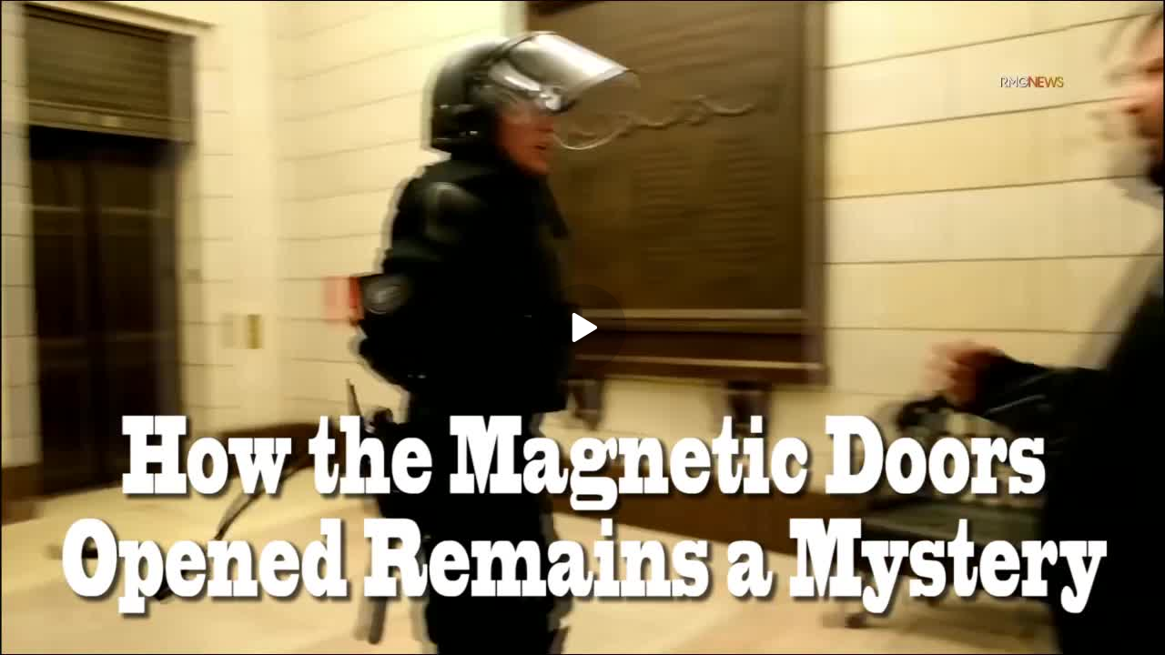

--- FILE ---
content_type: application/javascript; charset=UTF-8
request_url: https://rumble.com/cdn-cgi/challenge-platform/scripts/jsd/main.js
body_size: 8600
content:
window._cf_chl_opt={AKGCx8:'b'};~function(X6,qW,qp,qn,qO,qm,qV,qs,X0,X2){X6=h,function(v,X,Xp,X5,N,Z){for(Xp={v:368,X:184,N:250,Z:269,C:400,l:355,a:225,y:320,x:317,G:217,Q:426,T:268,I:413},X5=h,N=v();!![];)try{if(Z=parseInt(X5(Xp.v))/1*(-parseInt(X5(Xp.X))/2)+-parseInt(X5(Xp.N))/3*(parseInt(X5(Xp.Z))/4)+-parseInt(X5(Xp.C))/5+parseInt(X5(Xp.l))/6*(parseInt(X5(Xp.a))/7)+-parseInt(X5(Xp.y))/8*(-parseInt(X5(Xp.x))/9)+parseInt(X5(Xp.G))/10*(-parseInt(X5(Xp.Q))/11)+parseInt(X5(Xp.T))/12*(parseInt(X5(Xp.I))/13),X===Z)break;else N.push(N.shift())}catch(C){N.push(N.shift())}}(D,221608),qW=this||self,qp=qW[X6(384)],qn=null,qO=qg(),qm={},qm[X6(397)]='o',qm[X6(231)]='s',qm[X6(308)]='u',qm[X6(326)]='z',qm[X6(345)]='n',qm[X6(380)]='I',qm[X6(361)]='b',qV=qm,qW[X6(241)]=function(X,N,Z,C,Ne,Nt,NJ,XT,y,G,Q,T,I,U,j){if(Ne={v:253,X:200,N:291,Z:405,C:208,l:350,a:208,y:183,x:271,G:281,Q:183,T:271,I:281,U:369,j:392,f:360,z:427,S:240,b:277,P:424,M:423,d:270,E:185,Y:244,o:181},Nt={v:415,X:427,N:311},NJ={v:284,X:402,N:186,Z:399},XT=X6,y={'xLkcg':function(z,S){return S===z},'DkHue':function(z,S){return z(S)},'zvVwG':function(z,S){return z<S},'FSTkf':function(z,S){return S===z},'PuRTj':XT(Ne.v),'SybDU':function(z,S,P,M){return z(S,P,M)},'BHYJo':function(z,S){return z===S},'OeXwp':function(z,S,P){return z(S,P)}},y[XT(Ne.X)](null,N)||y[XT(Ne.X)](void 0,N))return C;for(G=y[XT(Ne.N)](qA,N),X[XT(Ne.Z)][XT(Ne.C)]&&(G=G[XT(Ne.l)](X[XT(Ne.Z)][XT(Ne.a)](N))),G=X[XT(Ne.y)][XT(Ne.x)]&&X[XT(Ne.G)]?X[XT(Ne.Q)][XT(Ne.T)](new X[(XT(Ne.I))](G)):function(z,XU,S){for(XU=XT,z[XU(Nt.v)](),S=0;S<z[XU(Nt.X)];z[S]===z[S+1]?z[XU(Nt.N)](S+1,1):S+=1);return z}(G),Q='nAsAaAb'.split('A'),Q=Q[XT(Ne.U)][XT(Ne.j)](Q),T=0;y[XT(Ne.f)](T,G[XT(Ne.z)]);T++)if(y[XT(Ne.S)](y[XT(Ne.b)],y[XT(Ne.b)]))(I=G[T],U=y[XT(Ne.P)](qu,X,N,I),Q(U))?(j=y[XT(Ne.M)]('s',U)&&!X[XT(Ne.d)](N[I]),XT(Ne.E)===Z+I?x(Z+I,U):j||x(Z+I,N[I])):y[XT(Ne.Y)](x,Z+I,U);else return X[XT(Ne.o)](function(){}),'p';return C;function x(z,S,XI){XI=XT,Object[XI(NJ.v)][XI(NJ.X)][XI(NJ.N)](C,S)||(C[S]=[]),C[S][XI(NJ.Z)](z)}},qs=X6(410)[X6(332)](';'),X0=qs[X6(369)][X6(392)](qs),qW[X6(314)]=function(v,X,NO,Xr,N,Z,C,l,y){for(NO={v:366,X:375,N:427,Z:427,C:258,l:278,a:403,y:399,x:189,G:198},Xr=X6,N={'ZkAZm':function(G,Q){return G<Q},'OnMwA':function(G,Q){return Q===G},'NfoeJ':function(x,G){return x(G)},'DbJCe':function(G,Q){return G+Q}},Z=Object[Xr(NO.v)](X),C=0;N[Xr(NO.X)](C,Z[Xr(NO.N)]);C++)if(l=Z[C],l==='f'&&(l='N'),v[l]){for(y=0;y<X[Z[C]][Xr(NO.Z)];N[Xr(NO.C)](-1,v[l][Xr(NO.l)](X[Z[C]][y]))&&(N[Xr(NO.a)](X0,X[Z[C]][y])||v[l][Xr(NO.y)](N[Xr(NO.x)]('o.',X[Z[C]][y]))),y++);}else v[l]=X[Z[C]][Xr(NO.G)](function(x){return'o.'+x})},X2=function(ZE,Zd,ZM,Zb,ZS,Zz,Xf,N,Z,C,l){return ZE={v:309,X:248,N:265},Zd={v:300,X:371,N:255,Z:220,C:295,l:425,a:255,y:275,x:344,G:201,Q:280,T:255,I:395,U:207,j:307,f:399,z:255,S:357,b:249,P:221,M:348,d:378,E:197,Y:262,o:242,K:365,L:399,W:419,n:255},ZM={v:306,X:303,N:427},Zb={v:303,X:427,N:365,Z:284,C:402,l:186,a:284,y:402,x:186,G:367,Q:332,T:249,I:402,U:206,j:315,f:190,z:262,S:399,b:315,P:388,M:348,d:399,E:399,Y:404,o:226,K:199,L:305,W:255,n:399,J:255,H:247,e:402,F:186,c:371,R:190,k:315,g:266,O:418,B:399,m:399,V:315,i:399,A:255,s:229,D0:295,D1:399,D2:300,D3:425,D4:351,D5:280,D6:399,D7:242},ZS={v:428},Zz={v:336,X:365},Xf=X6,N={'VktBp':function(a,G){return a==G},'TShCo':function(a,G){return a==G},'NHdLX':Xf(ZE.v),'fTnqa':function(a,y){return a(y)},'gbNdf':function(a,G){return a>G},'TCrDN':function(a,G){return a<G},'QpJDG':function(a,G){return a-G},'VCYHG':function(a,G){return a>G},'YwCUA':function(a,G){return a==G},'tjbWi':function(a,y){return a(y)},'GHYRJ':function(a,G){return a<<G},'hVXGv':function(a,G){return G==a},'HZQXv':function(a,y){return a(y)},'vTYIq':function(a,G){return a!==G},'roGpq':function(a,G){return a>G},'vuKEo':function(a,G){return G|a},'vbUNw':function(a,G){return a==G},'bIZZC':function(a,G){return a<G},'GGvop':function(a,G){return G&a},'wYqxM':function(a,y){return a(y)},'JnZNc':function(a,G){return a<G},'ZQJDJ':function(a,G){return a&G},'odIgR':function(a,y){return a(y)},'kYYiv':function(a,G){return a==G},'CnBcv':function(a,G){return a!=G},'dvKPg':function(a,G){return G!=a},'LBcmz':function(a,G){return a&G},'iEQEx':function(a,G){return G==a},'mjNfp':function(a,G){return G==a},'UUgVk':function(a,y){return a(y)},'phoFR':function(a,y){return a(y)},'lYppN':function(a,G){return G!=a},'pRiAE':function(a,G){return a<G},'cSRid':function(a,G){return a*G},'oiphy':function(a,G){return a<G},'IJtnK':function(a,G){return a+G}},Z=String[Xf(ZE.X)],C={'h':function(a,Xz){return Xz=Xf,N[Xz(ZS.v)](null,a)?'':C.g(a,6,function(y,XS){return XS=Xz,XS(Zz.v)[XS(Zz.X)](y)})},'g':function(y,x,G,Xb,Q,T,I,U,j,z,S,P,M,E,Y,o,K,L,W,J){if(Xb=Xf,N[Xb(Zb.v)](null,y))return'';for(T={},I={},U='',j=2,z=3,S=2,P=[],M=0,E=0,Y=0;Y<y[Xb(Zb.X)];Y+=1)if(o=y[Xb(Zb.N)](Y),Object[Xb(Zb.Z)][Xb(Zb.C)][Xb(Zb.l)](T,o)||(T[o]=z++,I[o]=!0),K=U+o,Object[Xb(Zb.a)][Xb(Zb.y)][Xb(Zb.x)](T,K))U=K;else for(L=N[Xb(Zb.G)][Xb(Zb.Q)]('|'),W=0;!![];){switch(L[W++]){case'0':U=N[Xb(Zb.T)](String,o);continue;case'1':if(Object[Xb(Zb.a)][Xb(Zb.I)][Xb(Zb.x)](I,U)){if(N[Xb(Zb.U)](256,U[Xb(Zb.j)](0))){for(Q=0;N[Xb(Zb.f)](Q,S);M<<=1,E==N[Xb(Zb.z)](x,1)?(E=0,P[Xb(Zb.S)](G(M)),M=0):E++,Q++);for(J=U[Xb(Zb.b)](0),Q=0;N[Xb(Zb.P)](8,Q);M=1&J|M<<1,N[Xb(Zb.M)](E,N[Xb(Zb.z)](x,1))?(E=0,P[Xb(Zb.d)](G(M)),M=0):E++,J>>=1,Q++);}else{for(J=1,Q=0;Q<S;M=J|M<<1.01,x-1==E?(E=0,P[Xb(Zb.E)](N[Xb(Zb.Y)](G,M)),M=0):E++,J=0,Q++);for(J=U[Xb(Zb.j)](0),Q=0;16>Q;M=N[Xb(Zb.o)](M,1)|1&J,N[Xb(Zb.K)](E,x-1)?(E=0,P[Xb(Zb.d)](N[Xb(Zb.L)](G,M)),M=0):E++,J>>=1,Q++);}j--,0==j&&(j=Math[Xb(Zb.W)](2,S),S++),delete I[U]}else for(J=T[U],Q=0;Q<S;M=M<<1.52|J&1,E==x-1?(E=0,P[Xb(Zb.n)](G(M)),M=0):E++,J>>=1,Q++);continue;case'2':T[K]=z++;continue;case'3':j--;continue;case'4':j==0&&(j=Math[Xb(Zb.J)](2,S),S++);continue}break}if(N[Xb(Zb.H)]('',U)){if(Object[Xb(Zb.a)][Xb(Zb.e)][Xb(Zb.F)](I,U)){if(N[Xb(Zb.c)](256,U[Xb(Zb.j)](0))){for(Q=0;N[Xb(Zb.R)](Q,S);M<<=1,E==x-1?(E=0,P[Xb(Zb.n)](G(M)),M=0):E++,Q++);for(J=U[Xb(Zb.k)](0),Q=0;8>Q;M=N[Xb(Zb.g)](N[Xb(Zb.o)](M,1),J&1.04),N[Xb(Zb.O)](E,x-1)?(E=0,P[Xb(Zb.B)](G(M)),M=0):E++,J>>=1,Q++);}else{for(J=1,Q=0;Q<S;M=J|M<<1,E==x-1?(E=0,P[Xb(Zb.m)](G(M)),M=0):E++,J=0,Q++);for(J=U[Xb(Zb.V)](0),Q=0;16>Q;M=N[Xb(Zb.o)](M,1)|1.87&J,E==x-1?(E=0,P[Xb(Zb.i)](G(M)),M=0):E++,J>>=1,Q++);}j--,0==j&&(j=Math[Xb(Zb.A)](2,S),S++),delete I[U]}else for(J=T[U],Q=0;N[Xb(Zb.s)](Q,S);M=N[Xb(Zb.g)](N[Xb(Zb.o)](M,1),N[Xb(Zb.D0)](J,1)),E==x-1?(E=0,P[Xb(Zb.D1)](N[Xb(Zb.D2)](G,M)),M=0):E++,J>>=1,Q++);j--,0==j&&S++}for(J=2,Q=0;N[Xb(Zb.D3)](Q,S);M=M<<1.67|N[Xb(Zb.D4)](J,1),x-1==E?(E=0,P[Xb(Zb.D1)](N[Xb(Zb.D5)](G,M)),M=0):E++,J>>=1,Q++);for(;;)if(M<<=1,E==N[Xb(Zb.z)](x,1)){P[Xb(Zb.D6)](G(M));break}else E++;return P[Xb(Zb.D7)]('')},'j':function(a,ZP,XP){return ZP={v:315},XP=Xf,N[XP(ZM.v)](null,a)?'':N[XP(ZM.X)]('',a)?null:C.i(a[XP(ZM.N)],32768,function(y,XM){return XM=XP,a[XM(ZP.v)](y)})},'i':function(y,x,G,Xd,Q,T,I,U,j,z,S,P,M,E,Y,o,L,K){for(Xd=Xf,Q=[],T=4,I=4,U=3,j=[],P=N[Xd(Zd.v)](G,0),M=x,E=1,z=0;N[Xd(Zd.X)](3,z);Q[z]=z,z+=1);for(Y=0,o=Math[Xd(Zd.N)](2,2),S=1;N[Xd(Zd.Z)](S,o);K=N[Xd(Zd.C)](P,M),M>>=1,0==M&&(M=x,P=G(E++)),Y|=(N[Xd(Zd.l)](0,K)?1:0)*S,S<<=1);switch(Y){case 0:for(Y=0,o=Math[Xd(Zd.a)](2,8),S=1;N[Xd(Zd.y)](S,o);K=N[Xd(Zd.x)](P,M),M>>=1,N[Xd(Zd.G)](0,M)&&(M=x,P=G(E++)),Y|=S*(0<K?1:0),S<<=1);L=N[Xd(Zd.Q)](Z,Y);break;case 1:for(Y=0,o=Math[Xd(Zd.T)](2,16),S=1;o!=S;K=N[Xd(Zd.C)](P,M),M>>=1,N[Xd(Zd.I)](0,M)&&(M=x,P=N[Xd(Zd.U)](G,E++)),Y|=(0<K?1:0)*S,S<<=1);L=N[Xd(Zd.j)](Z,Y);break;case 2:return''}for(z=Q[3]=L,j[Xd(Zd.f)](L);;){if(E>y)return'';for(Y=0,o=Math[Xd(Zd.z)](2,U),S=1;N[Xd(Zd.S)](S,o);K=P&M,M>>=1,M==0&&(M=x,P=N[Xd(Zd.b)](G,E++)),Y|=(N[Xd(Zd.P)](0,K)?1:0)*S,S<<=1);switch(L=Y){case 0:for(Y=0,o=Math[Xd(Zd.z)](2,8),S=1;o!=S;K=P&M,M>>=1,0==M&&(M=x,P=G(E++)),Y|=S*(0<K?1:0),S<<=1);Q[I++]=Z(Y),L=I-1,T--;break;case 1:for(Y=0,o=Math[Xd(Zd.T)](2,16),S=1;S!=o;K=P&M,M>>=1,N[Xd(Zd.M)](0,M)&&(M=x,P=G(E++)),Y|=N[Xd(Zd.d)](N[Xd(Zd.E)](0,K)?1:0,S),S<<=1);Q[I++]=Z(Y),L=N[Xd(Zd.Y)](I,1),T--;break;case 2:return j[Xd(Zd.o)]('')}if(0==T&&(T=Math[Xd(Zd.z)](2,U),U++),Q[L])L=Q[L];else if(L===I)L=z+z[Xd(Zd.K)](0);else return null;j[Xd(Zd.L)](L),Q[I++]=N[Xd(Zd.W)](z,L[Xd(Zd.K)](0)),T--,z=L,0==T&&(T=Math[Xd(Zd.n)](2,U),U++)}}},l={},l[Xf(ZE.N)]=C.h,l}(),X3();function qu(N,Z,C,NM,XG,l,y,x,G,Q,T){for(NM={v:235,X:238,N:379,Z:299,C:329,l:353,a:332,y:183,x:356,G:379,Q:183,T:397,I:353,U:181,j:299,f:379},XG=X6,l={},l[XG(NM.v)]=XG(NM.X),l[XG(NM.N)]=function(I,U){return I===U},l[XG(NM.Z)]=function(I,U){return I==U},l[XG(NM.C)]=XG(NM.l),y=l,x=y[XG(NM.v)][XG(NM.a)]('|'),G=0;!![];){switch(x[G++]){case'0':continue;case'1':T=typeof Q;continue;case'2':if(N[XG(NM.y)][XG(NM.x)](Q))return'a';continue;case'3':if(y[XG(NM.G)](!1,Q))return'F';continue;case'4':if(Q===N[XG(NM.Q)])return'D';continue;case'5':if(XG(NM.T)==typeof Q)try{if(XG(NM.I)==typeof Q[XG(NM.U)])return Q[XG(NM.U)](function(){}),'p'}catch(I){}continue;case'6':if(y[XG(NM.j)](null,Q))return y[XG(NM.f)](void 0,Q)?'u':'x';continue;case'7':try{Q=Z[C]}catch(U){return'i'}continue;case'8':return y[XG(NM.C)]==T?qi(N,Q)?'N':'f':qV[T]||'?';case'9':if(!0===Q)return'T';continue}break}}function qi(X,N,Nz,Xx,Z,C){return Nz={v:337,X:267,N:337,Z:234,C:234,l:284,a:211,y:186,x:278,G:346},Xx=X6,Z={},Z[Xx(Nz.v)]=function(l,G){return l instanceof G},Z[Xx(Nz.X)]=function(l,G){return l<G},C=Z,C[Xx(Nz.N)](N,X[Xx(Nz.Z)])&&C[Xx(Nz.X)](0,X[Xx(Nz.C)][Xx(Nz.l)][Xx(Nz.a)][Xx(Nz.y)](N)[Xx(Nz.x)](Xx(Nz.G)))}function qe(Xs,Xw,v,X){if(Xs={v:398,X:287},Xw=X6,v={'gRspg':function(N,Z){return N(Z)},'MTsLS':function(N,Z,C){return N(Z,C)}},X=qt(),X===null)return;qn=(qn&&v[Xw(Xs.v)](clearTimeout,qn),v[Xw(Xs.X)](setTimeout,function(){qJ()},1e3*X))}function qH(XV,Xh,v){return XV={v:301,X:408},Xh=X6,v={'IOCUu':function(X,N){return N!==X},'zYzbw':function(X){return X()}},v[Xh(XV.v)](v[Xh(XV.X)](qt),null)}function qA(X,NE,XQ,N,Z,C){for(NE={v:196,X:196,N:350,Z:366,C:321},XQ=X6,N={},N[XQ(NE.v)]=function(l,G){return G!==l},Z=N,C=[];Z[XQ(NE.X)](null,X);C=C[XQ(NE.N)](Object[XQ(NE.Z)](X)),X=Object[XQ(NE.C)](X));return C}function qF(v,N0,Xv){return N0={v:354},Xv=X6,Math[Xv(N0.v)]()<v}function h(w,v,q,X){return w=w-179,q=D(),X=q[w],X}function qt(XO,Xg,X9,X,N,Z,C,a,y,x,G){if(XO={v:386,X:216,N:393,Z:421,C:331,l:345,a:406,y:215,x:409,G:407,Q:312,T:333,I:421,U:331,j:407,f:366,z:216,S:427,b:393,P:278,M:399,d:198},Xg={v:386},X9=X6,X={},X[X9(XO.v)]=function(l,a){return l+a},X[X9(XO.X)]=function(l,a){return l<a},X[X9(XO.N)]=function(l,a){return l<a},X[X9(XO.Z)]=function(l,a){return a!==l},X[X9(XO.C)]=X9(XO.l),X[X9(XO.a)]=function(l,a){return a===l},X[X9(XO.y)]=X9(XO.x),X[X9(XO.G)]=X9(XO.Q),N=X,Z=qW[X9(XO.T)],!Z)return null;if(C=Z.i,N[X9(XO.I)](typeof C,N[X9(XO.U)])||N[X9(XO.X)](C,30)){if(N[X9(XO.a)](N[X9(XO.y)],N[X9(XO.j)])){for(a=I[X9(XO.f)](U),y=0;N[X9(XO.z)](y,a[X9(XO.S)]);y++)if(x=a[y],'f'===x&&(x='N'),o[x]){for(G=0;N[X9(XO.b)](G,K[a[y]][X9(XO.S)]);-1===L[x][X9(XO.P)](W[a[y]][G])&&(n(J[a[y]][G])||H[x][X9(XO.M)]('o.'+G[a[y]][G])),G++);}else F[x]=a[a[y]][X9(XO.d)](function(m,XD){return XD=X9,N[XD(Xg.v)]('o.',m)})}else return null}return C}function D(ZO){return ZO='MPBiG,DkHue,error,NDvIZ,wxmTy,GGvop,clientInformation,loading,AKGCx8,udsYl,wYqxM,IOCUu,mwgyv,TShCo,style,HZQXv,kYYiv,phoFR,undefined,1|3|4|2|0,tabIndex,splice,BbJkh,WWdfJ,rxvNi8,charCodeAt,randomUUID,9asryCx,GbLqu,gGbxp,638024GbGgzX,getPrototypeOf,ZhEQR,TYNsA,SSTpq3,source,symbol,UrSDD,ontimeout,eTnND,fHRGu,oAVrR,split,__CF$cv$params,ODyKZ,NIWyS,xoE1TJCXlc+ir7O9sndWHNLDqQpjYG4g25aI8MfAy3bh-tBkvu6ezSwZP$U0VKRmF,eveNh,status,_cf_chl_opt,AdeF3,errorInfoObject,fJSVE,display: none,LBcmz,number,[native code],timeout,YwCUA,nsfYH,concat,ZQJDJ,LRmiB4,function,random,6XLyFqu,isArray,lYppN,navigator,onload,zvVwG,boolean,http-code:,FjaLX,VYujs,charAt,keys,NHdLX,5108lOYnRP,includes,nYsAu,roGpq,XMLHttpRequest,postMessage,api,ZkAZm,WUbeZ,JBxy9,cSRid,KTXoA,bigint,log,SAfoa,CnwA5,document,SBYPg,TSzxL,stringify,VCYHG,cloudflare-invisible,amLJb,sid,bind,ZMrNZ,/cdn-cgi/challenge-platform/h/,mjNfp,QuYZB,object,gRspg,push,1667385ZzqBha,QAhHe,hasOwnProperty,NfoeJ,tjbWi,Object,oKIRF,KDycl,zYzbw,tHiLA,_cf_chl_opt;JJgc4;PJAn2;kJOnV9;IWJi4;OHeaY1;DqMg0;FKmRv9;LpvFx1;cAdz2;PqBHf2;nFZCC5;ddwW5;pRIb1;rxvNi8;RrrrA2;erHi9,send,jsd,11973RsZnhB,kboyB,sort,mFUdx,open,vbUNw,IJtnK,href,hOkgQ,mextm,BHYJo,SybDU,JnZNc,3399EVwMWs,length,VktBp,floor,aGuIp,catch,/jsd/oneshot/d251aa49a8a3/0.17584258230878477:1768842684:wT8W4ITGMC7WgbIY9SD-ddVZZXf6yk71HGCkL5NG2ak/,Array,92rJxSWY,d.cookie,call,dVKEP,SPoVX,DbJCe,TCrDN,removeChild,success,UFhhv,oWwKD,readyState,pjMnt,oiphy,map,hVXGv,xLkcg,iEQEx,SVzyy,dYNDy,PfbSI,dPsBg,gbNdf,UUgVk,getOwnPropertyNames,GYmOh,now,toString,TYlZ6,iframe,contentDocument,HQlyz,nEDUr,6830GWWnwM,bDMae,fIDor,CnBcv,pRiAE,addEventListener,DOMContentLoaded,CfmoY,1512301JdbbHx,GHYRJ,xaWxz,zCrik,bIZZC,onerror,string,zMYCp,UWteM,Function,ZaWKR,OfKru,event,0|7|6|5|2|4|9|3|1|8,chctx,FSTkf,pRIb1,join,POST,OeXwp,FpHuA,iydkz,vTYIq,fromCharCode,fTnqa,13947QRkEbw,EgVpL,xhr-error,VczMT,detail,pow,/invisible/jsd,body,OnMwA,wLwzu,ZwXzo,pkLOA2,QpJDG,parent,jPtXa,FQRDcpXCkiq,vuKEo,WcgTP,11976PJVCNe,184jHScxx,isNaN,from,contentWindow,aUjz8,vWlFZ,dvKPg,error on cf_chl_props,PuRTj,indexOf,/b/ov1/0.17584258230878477:1768842684:wT8W4ITGMC7WgbIY9SD-ddVZZXf6yk71HGCkL5NG2ak/,odIgR,Set,createElement,appendChild,prototype,sMEre,MaQek,MTsLS,location,onreadystatechange'.split(','),D=function(){return ZO},D()}function X4(Z,C,Zg,XW,l,a,y,x){if(Zg={v:227,X:389,N:374,Z:192,C:325,l:391,a:237,y:263,x:373,G:391,Q:292,T:254,I:373},XW=X6,l={},l[XW(Zg.v)]=XW(Zg.X),a=l,!Z[XW(Zg.N)])return;C===XW(Zg.Z)?(y={},y[XW(Zg.C)]=a[XW(Zg.v)],y[XW(Zg.l)]=Z.r,y[XW(Zg.a)]=XW(Zg.Z),qW[XW(Zg.y)][XW(Zg.x)](y,'*')):(x={},x[XW(Zg.C)]=XW(Zg.X),x[XW(Zg.G)]=Z.r,x[XW(Zg.a)]=XW(Zg.Q),x[XW(Zg.T)]=C,qW[XW(Zg.y)][XW(Zg.I)](x,'*'))}function qR(N4,XX,X,N,Z,C,l){return N4={v:370,X:179,N:210},XX=X6,X={},X[XX(N4.v)]=function(a,G){return a/G},N=X,Z=3600,C=qc(),l=Math[XX(N4.X)](N[XX(N4.v)](Date[XX(N4.N)](),1e3)),l-C>Z?![]:!![]}function X1(NV,Xj,N,Z,C,l,a,y){N=(NV={v:343,X:296,N:358,Z:214,C:282,l:213,a:304,y:259,x:310,G:257,Q:283,T:272,I:327,U:264,j:286,f:205,z:422,S:191},Xj=X6,{'wLwzu':Xj(NV.v),'UrSDD':function(x,G,Q,T,I){return x(G,Q,T,I)},'jPtXa':function(x,G,Q,T,I){return x(G,Q,T,I)},'MaQek':Xj(NV.X),'dPsBg':Xj(NV.N),'mextm':Xj(NV.Z)});try{return Z=qp[Xj(NV.C)](Xj(NV.l)),Z[Xj(NV.a)]=N[Xj(NV.y)],Z[Xj(NV.x)]='-1',qp[Xj(NV.G)][Xj(NV.Q)](Z),C=Z[Xj(NV.T)],l={},l=N[Xj(NV.I)](pRIb1,C,C,'',l),l=N[Xj(NV.U)](pRIb1,C,C[N[Xj(NV.j)]]||C[N[Xj(NV.f)]],'n.',l),l=pRIb1(C,Z[N[Xj(NV.z)]],'d.',l),qp[Xj(NV.G)][Xj(NV.S)](Z),a={},a.r=l,a.e=null,a}catch(x){return y={},y.r={},y.e=x,y}}function qg(NT,Xa){return NT={v:316},Xa=X6,crypto&&crypto[Xa(NT.v)]?crypto[Xa(NT.v)]():''}function qJ(v,XH,Xt,X7,X,N){XH={v:353,X:276,N:322,Z:232},Xt={v:293,X:401},X7=X6,X={'NDvIZ':X7(XH.v),'QAhHe':function(Z,C){return Z(C)},'ZhEQR':function(Z){return Z()},'zMYCp':X7(XH.X)},N=X[X7(XH.N)](X1),qk(N.r,function(Z,X8){X8=X7,typeof v===X[X8(Xt.v)]&&X[X8(Xt.X)](v,Z),qe()}),N.e&&qB(X[X7(XH.Z)],N.e)}function qk(v,X,NQ,NG,Nx,Ny,XN,N,Z,C,l){NQ={v:192,X:203,N:252,Z:333,C:381,l:339,a:372,y:417,x:243,G:335,Q:394,T:298,I:182,U:374,j:347,f:328,z:359,S:230,b:236,P:288,M:420,d:318,E:411,Y:265,o:387},NG={v:334,X:202},Nx={v:330,X:338,N:338,Z:204,C:233,l:188,a:284,y:402,x:186,G:315,Q:228,T:399,I:315,U:251,j:342,f:294,z:285,S:319,b:323,P:399,M:245,d:399,E:364,Y:228,o:255,K:376,L:224,W:364,n:362},Ny={v:364,X:347},XN=X6,N={'VYujs':function(a,y){return a(y)},'zCrik':function(a,G){return G==a},'EgVpL':function(a,G){return a>G},'fJSVE':function(a,G){return G|a},'wxmTy':function(a,G){return a<<G},'sMEre':function(a,G){return a==G},'gGbxp':function(a,G){return a<<G},'TYNsA':function(a,G){return a-G},'FpHuA':function(a,G){return a|G},'WUbeZ':function(a,y){return a(y)},'CfmoY':function(a,G){return a==G},'fHRGu':function(a,G){return a>=G},'PfbSI':XN(NQ.v),'SPoVX':XN(NQ.X),'ODyKZ':function(a,y){return a(y)},'SVzyy':XN(NQ.N),'NIWyS':function(a,G){return a+G},'OfKru':function(a){return a()},'GbLqu':function(a){return a()}},Z=qW[XN(NQ.Z)],console[XN(NQ.C)](qW[XN(NQ.l)]),C=new qW[(XN(NQ.a))](),C[XN(NQ.y)](XN(NQ.x),N[XN(NQ.G)](XN(NQ.Q)+qW[XN(NQ.l)][XN(NQ.T)],XN(NQ.I))+Z.r),Z[XN(NQ.U)]&&(C[XN(NQ.j)]=5e3,C[XN(NQ.f)]=function(XZ){XZ=XN,N[XZ(Ny.v)](X,XZ(Ny.X))}),C[XN(NQ.z)]=function(XC){if(XC=XN,N[XC(Nx.v)](C[XC(Nx.X)],200)&&C[XC(Nx.N)]<300)X(N[XC(Nx.Z)]);else if(XC(Nx.C)===N[XC(Nx.l)]){if(DO[XC(Nx.a)][XC(Nx.y)][XC(Nx.x)](DB,Dm)){if(256>wr[XC(Nx.G)](0)){for(vo=0;vK<vL;vp<<=1,N[XC(Nx.Q)](vn,vJ-1)?(vt=0,vH[XC(Nx.T)](ve(vF)),vc=0):vR++,vW++);for(vk=vg[XC(Nx.I)](0),vO=0;N[XC(Nx.U)](8,vB);vV=N[XC(Nx.j)](N[XC(Nx.f)](vi,1),1.99&vu),N[XC(Nx.z)](vA,vs-1)?(q0=0,q1[XC(Nx.T)](q2(q3)),q4=0):q5++,q6>>=1,vm++);}else{for(q7=1,q8=0;q9<qD;qw=N[XC(Nx.S)](qv,1)|qq,qX==N[XC(Nx.b)](qN,1)?(qZ=0,qC[XC(Nx.P)](ql(qa)),qy=0):qx++,qG=0,qh++);for(qQ=qT[XC(Nx.G)](0),qI=0;16>qU;qj=N[XC(Nx.M)](qf<<1,1.42&qz),qb-1==qS?(qP=0,qM[XC(Nx.d)](N[XC(Nx.E)](qd,qE)),qY=0):qo++,qK>>=1,qr++);}vz--,N[XC(Nx.Y)](0,vS)&&(vb=vP[XC(Nx.o)](2,vM),vd++),delete vE[vY]}else for(w6=w7[w8],w9=0;wD<wh;wv=N[XC(Nx.f)](wq,1)|wX&1,wN==wZ-1?(wC=0,wl[XC(Nx.T)](N[XC(Nx.K)](wa,wy)),wx=0):wG++,wQ>>=1,ww++);wT--,N[XC(Nx.L)](0,wI)&&wU++}else N[XC(Nx.W)](X,XC(Nx.n)+C[XC(Nx.N)])},C[XN(NQ.S)]=function(Xl){Xl=XN,N[Xl(NG.v)](X,N[Xl(NG.X)])},l={'t':N[XN(NQ.b)](qc),'lhr':qp[XN(NQ.P)]&&qp[XN(NQ.P)][XN(NQ.M)]?qp[XN(NQ.P)][XN(NQ.M)]:'','api':Z[XN(NQ.U)]?!![]:![],'c':N[XN(NQ.d)](qH),'payload':v},C[XN(NQ.E)](X2[XN(NQ.Y)](JSON[XN(NQ.o)](l)))}function qB(Z,C,Nr,Xy,l,a,y,x,G,Q,T,I,U){if(Nr={v:394,X:243,N:246,Z:340,C:212,l:333,a:209,y:339,x:298,G:279,Q:256,T:372,I:417,U:363,j:347,f:328,z:383,S:339,b:324,P:339,M:352,d:339,E:261,Y:339,o:273,K:377,L:341,W:239,n:325,J:412,H:411,e:265},Xy=X6,l={'iydkz':function(j,f){return j(f)},'GYmOh':Xy(Nr.v),'FjaLX':Xy(Nr.X)},!l[Xy(Nr.N)](qF,0))return![];y=(a={},a[Xy(Nr.Z)]=Z,a[Xy(Nr.C)]=C,a);try{x=qW[Xy(Nr.l)],G=l[Xy(Nr.a)]+qW[Xy(Nr.y)][Xy(Nr.x)]+Xy(Nr.G)+x.r+Xy(Nr.Q),Q=new qW[(Xy(Nr.T))](),Q[Xy(Nr.I)](l[Xy(Nr.U)],G),Q[Xy(Nr.j)]=2500,Q[Xy(Nr.f)]=function(){},T={},T[Xy(Nr.z)]=qW[Xy(Nr.S)][Xy(Nr.z)],T[Xy(Nr.b)]=qW[Xy(Nr.P)][Xy(Nr.b)],T[Xy(Nr.M)]=qW[Xy(Nr.d)][Xy(Nr.M)],T[Xy(Nr.E)]=qW[Xy(Nr.Y)][Xy(Nr.o)],T[Xy(Nr.K)]=qO,I=T,U={},U[Xy(Nr.L)]=y,U[Xy(Nr.W)]=I,U[Xy(Nr.n)]=Xy(Nr.J),Q[Xy(Nr.H)](X2[Xy(Nr.e)](U))}catch(j){}}function qc(N2,Xq,v,X){return N2={v:333,X:179,N:390},Xq=X6,v={'amLJb':function(N,Z){return N(Z)}},X=qW[Xq(N2.v)],Math[Xq(N2.X)](+v[Xq(N2.N)](atob,X.t))}function X3(Zk,ZR,ZF,Ze,XE,v,X,N,Z,C){if(Zk={v:414,X:297,N:223,Z:333,C:302,l:195,a:193,y:222,x:222,G:416,Q:289,T:289},ZR={v:290,X:276,N:396,Z:195,C:297,l:194,a:219,y:219,x:289},ZF={v:349,X:274,N:260,Z:270,C:180,l:185,a:218,y:382,x:187,G:396,Q:385},Ze={v:313},XE=X6,v={'ZwXzo':function(l,a){return l===a},'aGuIp':function(l,a){return a===l},'bDMae':function(l,a){return l+a},'SAfoa':function(l,a,y){return l(a,y)},'dVKEP':function(l,a){return l+a},'vWlFZ':XE(Zk.v),'QuYZB':function(l){return l()},'SBYPg':function(l,a){return l(a)},'oWwKD':function(l,a){return l!==a},'mwgyv':function(l,a){return a!==l},'UFhhv':XE(Zk.X),'mFUdx':XE(Zk.N)},X=qW[XE(Zk.Z)],!X)return;if(!qR())return;(N=![],Z=function(ZH,Xo,l,y){if(ZH={v:382},Xo=XE,l={'WWdfJ':function(a,y,x,XY){return XY=h,v[XY(ZH.v)](a,y,x)}},!N){if(Xo(ZF.v)===v[Xo(ZF.X)])y=v[Xo(ZF.N)]('s',f)&&!z[Xo(ZF.Z)](S[b]),v[Xo(ZF.C)](Xo(ZF.l),P+M)?d(v[Xo(ZF.a)](E,Y),o):y||v[Xo(ZF.y)](K,v[Xo(ZF.x)](L,W),n[J]);else{if(N=!![],!v[Xo(ZF.G)](qR))return;v[Xo(ZF.Q)](qJ,function(y,XK){XK=Xo,l[XK(Ze.v)](X4,X,y)})}}},v[XE(Zk.C)](qp[XE(Zk.l)],v[XE(Zk.a)]))?Z():qW[XE(Zk.y)]?qp[XE(Zk.x)](v[XE(Zk.G)],Z):(C=qp[XE(Zk.Q)]||function(){},qp[XE(Zk.T)]=function(XL,l,a){XL=XE,l={},l[XL(ZR.v)]=XL(ZR.X),a=l,v[XL(ZR.N)](C),qp[XL(ZR.Z)]!==XL(ZR.C)&&(v[XL(ZR.l)](XL(ZR.a),XL(ZR.y))?N(a[XL(ZR.v)],Z.e):(qp[XL(ZR.x)]=C,v[XL(ZR.N)](Z)))})}}()